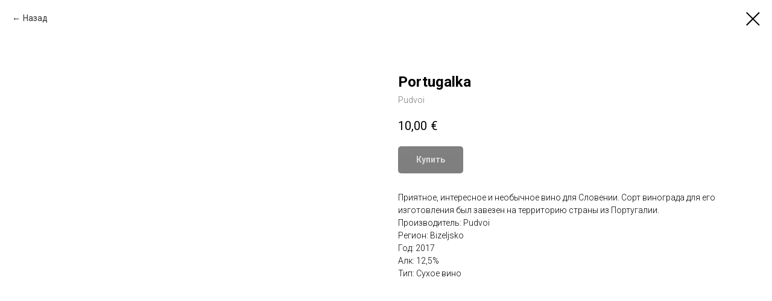

--- FILE ---
content_type: text/html; charset=UTF-8
request_url: https://oljka.ru/redvino/tproduct/284075356-455057151651-portugalka
body_size: 10621
content:
<!DOCTYPE html><html><head><meta charset="utf-8" /><meta http-equiv="Content-Type" content="text/html; charset=utf-8" /><meta name="viewport" content="width=device-width, initial-scale=1.0" /> <!--metatextblock-->
<title>Portugalka</title>
<meta name="description" content="Cухое вино, алк: 12,5%, 2017 г, 0,75 l. Регион: Bizeljsko, производитель: Pudvoi.">
<meta name="keywords" content="">
<meta property="og:title" content="Portugalka" />
<meta property="og:description" content="Cухое вино, алк: 12,5%, 2017 г, 0,75 l. Регион: Bizeljsko, производитель: Pudvoi." />
<meta property="og:type" content="website" />
<meta property="og:url" content="https://oljka.ru/redvino/tproduct/284075356-455057151651-portugalka" />
<meta property="og:image" content="https://static.tildacdn.com/tild3635-3730-4336-b935-656261303533/Portugalka_2.png" />
<link rel="canonical" href="https://oljka.ru/redvino/tproduct/284075356-455057151651-portugalka" />
<!--/metatextblock--><meta name="format-detection" content="telephone=no" /><meta http-equiv="x-dns-prefetch-control" content="on"><link rel="dns-prefetch" href="https://ws.tildacdn.com"><link rel="dns-prefetch" href="https://static.tildacdn.com"><link rel="shortcut icon" href="https://static.tildacdn.com/img/tildafavicon.ico" type="image/x-icon" /><!-- Assets --><script src="https://neo.tildacdn.com/js/tilda-fallback-1.0.min.js" async charset="utf-8"></script><link rel="stylesheet" href="https://static.tildacdn.com/css/tilda-grid-3.0.min.css" type="text/css" media="all" onerror="this.loaderr='y';"/><link rel="stylesheet" href="https://static.tildacdn.com/ws/project5157973/tilda-blocks-page17530399.min.css?t=1702284953" type="text/css" media="all" onerror="this.loaderr='y';" /><link rel="preconnect" href="https://fonts.gstatic.com"><link href="https://fonts.googleapis.com/css2?family=Roboto:wght@300;400;500;700&subset=latin,cyrillic" rel="stylesheet"><link rel="stylesheet" href="https://static.tildacdn.com/css/tilda-popup-1.1.min.css" type="text/css" media="all" /><link rel="stylesheet" href="https://static.tildacdn.com/css/tilda-slds-1.4.min.css" type="text/css" media="all" /><link rel="stylesheet" href="https://static.tildacdn.com/css/tilda-catalog-1.1.min.css" type="text/css" media="all" /><link rel="stylesheet" href="https://static.tildacdn.com/css/tilda-forms-1.0.min.css" type="text/css" media="all" onerror="this.loaderr='y';" /><link rel="stylesheet" href="https://static.tildacdn.com/css/tilda-cart-1.0.min.css" type="text/css" media="all" onerror="this.loaderr='y';" /><link rel="stylesheet" href="https://static.tildacdn.com/css/tilda-zoom-2.0.min.css" type="text/css" media="all" /><script nomodule src="https://static.tildacdn.com/js/tilda-polyfill-1.0.min.js" charset="utf-8"></script><script type="text/javascript">function t_onReady(func) {
if (document.readyState != 'loading') {
func();
} else {
document.addEventListener('DOMContentLoaded', func);
}
}
function t_onFuncLoad(funcName, okFunc, time) {
if (typeof window[funcName] === 'function') {
okFunc();
} else {
setTimeout(function() {
t_onFuncLoad(funcName, okFunc, time);
},(time || 100));
}
}function t_throttle(fn, threshhold, scope) {return function () {fn.apply(scope || this, arguments);};}</script><script src="https://static.tildacdn.com/js/tilda-scripts-3.0.min.js" charset="utf-8" defer onerror="this.loaderr='y';"></script><script src="https://static.tildacdn.com/ws/project5157973/tilda-blocks-page17530399.min.js?t=1702284953" charset="utf-8" onerror="this.loaderr='y';"></script><script src="https://static.tildacdn.com/js/tilda-lazyload-1.0.min.js" charset="utf-8" async onerror="this.loaderr='y';"></script><script src="https://static.tildacdn.com/js/hammer.min.js" charset="utf-8" async onerror="this.loaderr='y';"></script><script src="https://static.tildacdn.com/js/tilda-slds-1.4.min.js" charset="utf-8" async onerror="this.loaderr='y';"></script><script src="https://static.tildacdn.com/js/tilda-products-1.0.min.js" charset="utf-8" async onerror="this.loaderr='y';"></script><script src="https://static.tildacdn.com/js/tilda-catalog-1.1.min.js" charset="utf-8" async onerror="this.loaderr='y';"></script><script src="https://static.tildacdn.com/js/tilda-forms-1.0.min.js" charset="utf-8" async onerror="this.loaderr='y';"></script><script src="https://static.tildacdn.com/js/tilda-cart-1.0.min.js" charset="utf-8" async onerror="this.loaderr='y';"></script><script src="https://static.tildacdn.com/js/tilda-zoom-2.0.min.js" charset="utf-8" async onerror="this.loaderr='y';"></script><script src="https://static.tildacdn.com/js/tilda-events-1.0.min.js" charset="utf-8" async onerror="this.loaderr='y';"></script><script type="text/javascript">window.dataLayer = window.dataLayer || [];</script><script type="text/javascript">(function () {
if((/bot|google|yandex|baidu|bing|msn|duckduckbot|teoma|slurp|crawler|spider|robot|crawling|facebook/i.test(navigator.userAgent))===false && typeof(sessionStorage)!='undefined' && sessionStorage.getItem('visited')!=='y' && document.visibilityState){
var style=document.createElement('style');
style.type='text/css';
style.innerHTML='@media screen and (min-width: 980px) {.t-records {opacity: 0;}.t-records_animated {-webkit-transition: opacity ease-in-out .2s;-moz-transition: opacity ease-in-out .2s;-o-transition: opacity ease-in-out .2s;transition: opacity ease-in-out .2s;}.t-records.t-records_visible {opacity: 1;}}';
document.getElementsByTagName('head')[0].appendChild(style);
function t_setvisRecs(){
var alr=document.querySelectorAll('.t-records');
Array.prototype.forEach.call(alr, function(el) {
el.classList.add("t-records_animated");
});
setTimeout(function () {
Array.prototype.forEach.call(alr, function(el) {
el.classList.add("t-records_visible");
});
sessionStorage.setItem("visited", "y");
}, 400);
} 
document.addEventListener('DOMContentLoaded', t_setvisRecs);
}
})();</script></head><body class="t-body" style="margin:0;"><!--allrecords--><div id="allrecords" class="t-records" data-product-page="y" data-hook="blocks-collection-content-node" data-tilda-project-id="5157973" data-tilda-page-id="17530399" data-tilda-page-alias="redvino" data-tilda-formskey="0f6fe13513b84d483717db1ed5157973" data-tilda-lazy="yes" >
<!-- PRODUCT START -->

                
                        
                    
        
        

<div id="rec284075356" class="r t-rec" style="background-color:#ffffff;" data-bg-color="#ffffff">
    <div class="t-store t-store__prod-snippet__container">

        
                <div class="t-store__prod-popup__close-txt-wr" style="position:absolute;">
            <a href="https://oljka.ru/redvino" class="js-store-close-text t-store__prod-popup__close-txt t-descr t-descr_xxs" style="color:#000000;">
                Назад
            </a>
        </div>
        
        <a href="https://oljka.ru/redvino" class="t-popup__close" style="position:absolute; background-color:#ffffff">
            <div class="t-popup__close-wrapper">
                <svg class="t-popup__close-icon t-popup__close-icon_arrow" width="26px" height="26px" viewBox="0 0 26 26" version="1.1" xmlns="http://www.w3.org/2000/svg" xmlns:xlink="http://www.w3.org/1999/xlink"><path d="M10.4142136,5 L11.8284271,6.41421356 L5.829,12.414 L23.4142136,12.4142136 L23.4142136,14.4142136 L5.829,14.414 L11.8284271,20.4142136 L10.4142136,21.8284271 L2,13.4142136 L10.4142136,5 Z" fill="#000000"></path></svg>
                <svg class="t-popup__close-icon t-popup__close-icon_cross" width="23px" height="23px" viewBox="0 0 23 23" version="1.1" xmlns="http://www.w3.org/2000/svg" xmlns:xlink="http://www.w3.org/1999/xlink"><g stroke="none" stroke-width="1" fill="#000000" fill-rule="evenodd"><rect transform="translate(11.313708, 11.313708) rotate(-45.000000) translate(-11.313708, -11.313708) " x="10.3137085" y="-3.6862915" width="2" height="30"></rect><rect transform="translate(11.313708, 11.313708) rotate(-315.000000) translate(-11.313708, -11.313708) " x="10.3137085" y="-3.6862915" width="2" height="30"></rect></g></svg>
            </div>
        </a>
        
        <div class="js-store-product js-product t-store__product-snippet" data-product-lid="455057151651" data-product-uid="455057151651" itemscope itemtype="http://schema.org/Product">
            <meta itemprop="productID" content="455057151651" />

            <div class="t-container">
                <div>
                    <meta itemprop="image" content="https://static.tildacdn.com/tild3635-3730-4336-b935-656261303533/Portugalka_2.png" />
                    <div class="t-store__prod-popup__slider js-store-prod-slider t-store__prod-popup__col-left t-col t-col_6">
                        <div class="js-product-img" style="width:100%;padding-bottom:75%;background-size:cover;opacity:0;">
                        </div>
                    </div>
                    <div class="t-store__prod-popup__info t-align_left t-store__prod-popup__col-right t-col t-col_6">

                        <div class="t-store__prod-popup__title-wrapper">
                            <h1 class="js-store-prod-name js-product-name t-store__prod-popup__name t-name t-name_xl" itemprop="name" style="font-weight:700;">Portugalka</h1>
                            <div class="t-store__prod-popup__brand t-descr t-descr_xxs" >
                                                            </div>
                            <div class="t-store__prod-popup__sku t-descr t-descr_xxs">
                                <span class="js-store-prod-sku js-product-sku" translate="no" itemprop="sku">
                                    Pudvoi
                                </span>
                            </div>
                        </div>

                                                                        <div itemprop="offers" itemscope itemtype="http://schema.org/Offer" style="display:none;">
                            <meta itemprop="serialNumber" content="455057151651" />
                                                        <meta itemprop="sku" content="Pudvoi" />
                                                        <meta itemprop="price" content="10.00" />
                            <meta itemprop="priceCurrency" content="EUR" />
                                                        <link itemprop="availability" href="http://schema.org/InStock">
                                                    </div>
                        
                                                
                        <div class="js-store-price-wrapper t-store__prod-popup__price-wrapper">
                            <div class="js-store-prod-price t-store__prod-popup__price t-store__prod-popup__price-item t-name t-name_md" style="font-weight:400;">
                                                                <div class="js-product-price js-store-prod-price-val t-store__prod-popup__price-value" data-product-price-def="10.0000" data-product-price-def-str="10,00">10,00</div><div class="t-store__prod-popup__price-currency" translate="no">€</div>
                                                            </div>
                            <div class="js-store-prod-price-old t-store__prod-popup__price_old t-store__prod-popup__price-item t-name t-name_md" style="font-weight:400;display:none;">
                                                                <div class="js-store-prod-price-old-val t-store__prod-popup__price-value"></div><div class="t-store__prod-popup__price-currency" translate="no">€</div>
                                                            </div>
                        </div>

                        <div class="js-product-controls-wrapper">
                        </div>

                        <div class="t-store__prod-popup__links-wrapper">
                                                    </div>

                                                <div class="t-store__prod-popup__btn-wrapper"   tt="Купить">
                                                        <a href="#order" class="t-store__prod-popup__btn t-store__prod-popup__btn_disabled t-btn t-btn_sm" style="color:#ffffff;background-color:#000000;border-radius:5px;-moz-border-radius:5px;-webkit-border-radius:5px;">
                                <table style="width:100%; height:100%;">
                                    <tbody>
                                        <tr>
                                            <td class="js-store-prod-popup-buy-btn-txt">Купить</td>
                                        </tr>
                                    </tbody>
                                </table>
                            </a>
                                                    </div>
                        
                        <div class="js-store-prod-text t-store__prod-popup__text t-descr t-descr_xxs" >
                                                    <div class="js-store-prod-all-text" itemprop="description">
                                Приятное, интересное и необычное вино для Словении. Сорт винограда для его изготовления был завезен на территорию страны из Португалии.                            </div>
                                                                            <div class="js-store-prod-all-charcs">
                                                                                                                        <p class="js-store-prod-charcs">Производитель: Pudvoi</p>
                                                                                                                            <p class="js-store-prod-charcs">Регион: Bizeljsko</p>
                                                                                                                            <p class="js-store-prod-charcs">Год: 2017</p>
                                                                                                                            <p class="js-store-prod-charcs">Алк: 12,5%</p>
                                                                                                                            <p class="js-store-prod-charcs">Тип: Cухое вино</p>
                                                                                                                                                                            </div>
                                                </div>

                    </div>
                </div>

                            </div>
        </div>
                <div class="js-store-error-msg t-store__error-msg-cont"></div>
        <div itemscope itemtype="http://schema.org/ImageGallery" style="display:none;">
                                                </div>

    </div>

                        
                        
    
    <style>
        /* body bg color */
        
        .t-body {
            background-color:#ffffff;
        }
        

        /* body bg color end */
        /* Slider stiles */
        .t-slds__bullet_active .t-slds__bullet_body {
            background-color: #222 !important;
        }

        .t-slds__bullet:hover .t-slds__bullet_body {
            background-color: #222 !important;
        }
        /* Slider stiles end */
    </style>
    

            
        
    <style>
        

        

        
    </style>
    
    
        
    <style>
        
    </style>
    
    
        
    <style>
        
    </style>
    
    
        
        <style>
    
                                    
        </style>
    
    
    <div class="js-store-tpl-slider-arrows" style="display: none;">
                


<div class="t-slds__arrow_wrapper t-slds__arrow_wrapper-left" data-slide-direction="left">
  <div class="t-slds__arrow t-slds__arrow-left t-slds__arrow-withbg" style="width: 30px; height: 30px;background-color: rgba(255,255,255,1);">
    <div class="t-slds__arrow_body t-slds__arrow_body-left" style="width: 7px;">
      <svg style="display: block" viewBox="0 0 7.3 13" xmlns="http://www.w3.org/2000/svg" xmlns:xlink="http://www.w3.org/1999/xlink">
                <desc>Left</desc>
        <polyline
        fill="none"
        stroke="#000000"
        stroke-linejoin="butt"
        stroke-linecap="butt"
        stroke-width="1"
        points="0.5,0.5 6.5,6.5 0.5,12.5"
        />
      </svg>
    </div>
  </div>
</div>
<div class="t-slds__arrow_wrapper t-slds__arrow_wrapper-right" data-slide-direction="right">
  <div class="t-slds__arrow t-slds__arrow-right t-slds__arrow-withbg" style="width: 30px; height: 30px;background-color: rgba(255,255,255,1);">
    <div class="t-slds__arrow_body t-slds__arrow_body-right" style="width: 7px;">
      <svg style="display: block" viewBox="0 0 7.3 13" xmlns="http://www.w3.org/2000/svg" xmlns:xlink="http://www.w3.org/1999/xlink">
        <desc>Right</desc>
        <polyline
        fill="none"
        stroke="#000000"
        stroke-linejoin="butt"
        stroke-linecap="butt"
        stroke-width="1"
        points="0.5,0.5 6.5,6.5 0.5,12.5"
        />
      </svg>
    </div>
  </div>
</div>    </div>

    
    <script>
        t_onReady(function() {
            var tildacopyEl = document.getElementById('tildacopy');
            if (tildacopyEl) tildacopyEl.style.display = 'none';

            var recid = '284075356';
            var options = {};
            var product = {"uid":455057151651,"rootpartid":7756189,"title":"Portugalka","descr":"Cухое вино, алк: 12,5%, 2017 г, 0,75 l. Регион: Bizeljsko, производитель: Pudvoi.","text":"Приятное, интересное и необычное вино для Словении. Сорт винограда для его изготовления был завезен на территорию страны из Португалии.","sku":"Pudvoi","price":"10.0000","gallery":[{"img":"https:\/\/static.tildacdn.com\/tild3635-3730-4336-b935-656261303533\/Portugalka_2.png"}],"sort":1020234,"portion":0,"newsort":0,"json_chars":"[{\"title\": \"Производитель\", \"value\": \"Pudvoi\"}, {\"title\": \"Регион\", \"value\": \"Bizeljsko\"}, {\"title\": \"Год\", \"value\": \"2017\"}, {\"title\": \"Алк\", \"value\": \"12,5%\"}, {\"title\": \"Тип\", \"value\": \"Cухое вино\"}]","externalid":"mtBDYgtyuKjimE4MPnsm","pack_label":"lwh","pack_x":0,"pack_y":0,"pack_z":0,"pack_m":0,"serverid":"master","servertime":"1668947585.5944","parentuid":"","editions":[{"uid":455057151651,"price":"10.00","priceold":"","sku":"Pudvoi","quantity":"","img":"https:\/\/static.tildacdn.com\/tild3635-3730-4336-b935-656261303533\/Portugalka_2.png"}],"characteristics":[{"title":"Производитель","value":"Pudvoi"},{"title":"Регион","value":"Bizeljsko"},{"title":"Год","value":"2017"},{"title":"Алк","value":"12,5%"},{"title":"Тип","value":"Cухое вино"}],"properties":[],"partuids":[588714149461],"url":"https:\/\/oljka.ru\/redvino\/tproduct\/284075356-455057151651-portugalka"};

            // draw slider or show image for SEO
            if (window.isSearchBot) {
                var imgEl = document.querySelector('.js-product-img');
                if (imgEl) imgEl.style.opacity = '1';
            } else {
                
                var prodcard_optsObj = {
    hasWrap: false,
    txtPad: '',
    bgColor: '',
    borderRadius: '',
    shadowSize: '0px',
    shadowOpacity: '',
    shadowSizeHover: '',
    shadowOpacityHover: '',
    shadowShiftyHover: '',
    btnTitle1: '',
    btnLink1: 'popup',
    btnTitle2: '',
    btnLink2: 'popup',
    showOpts: false};

var price_optsObj = {
    color: '',
    colorOld: '',
    fontSize: '',
    fontWeight: '400'
};

var popup_optsObj = {
    columns: '6',
    columns2: '6',
    isVertical: '',
    align: 'left',
    btnTitle: 'Купить',
    closeText: 'Назад',
    iconColor: '#000000',
    containerBgColor: '#ffffff',
    overlayBgColorRgba: 'rgba(255,255,255,1)',
    popupStat: '',
    popupContainer: '',
    fixedButton: false,
    mobileGalleryStyle: ''
};

var slider_optsObj = {
    anim_speed: '',
    arrowColor: '#000000',
    videoPlayerIconColor: '',
    cycle: '',
    controls: 'arrowsthumbs',
    bgcolor: '#ebebeb'
};

var slider_dotsOptsObj = {
    size: '',
    bgcolor: '',
    bordersize: '',
    bgcoloractive: ''
};

var slider_slidesOptsObj = {
    zoomable: true,
    bgsize: 'contain',
    ratio: '1'
};

var typography_optsObj = {
    descrColor: '',
    titleColor: ''
};

var default_sortObj = {
    in_stock: false};

var btn1_style = 'border-radius:5px;-moz-border-radius:5px;-webkit-border-radius:5px;color:#ffffff;background-color:#000000;';
var btn2_style = 'border-radius:5px;-moz-border-radius:5px;-webkit-border-radius:5px;color:#000000;border:1px solid #000000;';

var options_catalog = {
    btn1_style: btn1_style,
    btn2_style: btn2_style,
    storepart: '588714149461',
    prodCard: prodcard_optsObj,
    popup_opts: popup_optsObj,
    defaultSort: default_sortObj,
    slider_opts: slider_optsObj,
    slider_dotsOpts: slider_dotsOptsObj,
    slider_slidesOpts: slider_slidesOptsObj,
    typo: typography_optsObj,
    price: price_optsObj,
    blocksInRow: '4',
    imageHover: true,
    imageHeight: '400px',
    imageRatioClass: 't-store__card__imgwrapper_3-4',
    align: 'center',
    vindent: '',
    isHorizOnMob:false,
    itemsAnim: '',
    hasOriginalAspectRatio: false,
    markColor: '#ffffff',
    markBgColor: '#ff4a4a',
    currencySide: 'r',
    currencyTxt: '€',
    currencySeparator: ',',
    currencyDecimal: '',
    btnSize: '',
    verticalAlignButtons: true,
    hideFilters: false,
    titleRelevants: '',
    showRelevants: '',
    relevants_slider: false,
    relevants_quantity: '',
    isFlexCols: true,
    isPublishedPage: true,
    previewmode: true,
    colClass: 't-col t-col_3',
    ratio: '1_1',
    sliderthumbsside: '',
    showStoreBtnQuantity: '',
    tabs: '',
    galleryStyle: '',
    title_typo: '',
    descr_typo: '',
    price_typo: '',
    price_old_typo: '',
    menu_typo: '',
    options_typo: '',
    sku_typo: '',
    characteristics_typo: '',
    button_styles: '',
    button2_styles: '',
    buttonicon: '',
    buttoniconhover: '',
};                
                // emulate, get options_catalog from file store_catalog_fields
                options = options_catalog;
                options.typo.title = "font-weight:700;" || '';
                options.typo.descr = "" || '';

                try {
                    if (options.showRelevants) {
                        var itemsCount = '4';
                        var relevantsMethod;
                        switch (options.showRelevants) {
                            case 'cc':
                                relevantsMethod = 'current_category';
                                break;
                            case 'all':
                                relevantsMethod = 'all_categories';
                                break;
                            default:
                                relevantsMethod = 'category_' + options.showRelevants;
                                break;
                        }

                        t_onFuncLoad('t_store_loadProducts', function() {
                            t_store_loadProducts(
                                'relevants',
                                recid,
                                options,
                                false,
                                {
                                    currentProductUid: '455057151651',
                                    relevantsQuantity: itemsCount,
                                    relevantsMethod: relevantsMethod,
                                    relevantsSort: 'random'
                                }
                            );
                        });
                    }
                } catch (e) {
                    console.log('Error in relevants: ' + e);
                }
            }

            
                            options.popup_opts.btnTitle = 'Купить';
                        

            window.tStoreOptionsList = [];

            t_onFuncLoad('t_store_productInit', function() {
                t_store_productInit(recid, options, product);
            });

            // if user coming from catalog redirect back to main page
            if (window.history.state && (window.history.state.productData || window.history.state.storepartuid)) {
                window.onpopstate = function() {
                    window.history.replaceState(null, null, window.location.origin);
                    window.location.replace(window.location.origin);
                };
            }
        });
    </script>
    

</div>


<!-- PRODUCT END -->

<div id="rec409537608" class="r t-rec" style="" data-animationappear="off" data-record-type="706"><!-- @classes: t-text t-text_xs t-name t-name_xs t-name_md t-btn t-btn_sm --><script>t_onReady(function () {
setTimeout(function () {
t_onFuncLoad('tcart__init', function () {
tcart__init('409537608');
});
}, 50);
var userAgent = navigator.userAgent.toLowerCase();
var body = document.body;
if (!body) return;
/* fix Instagram iPhone keyboard bug */
if (userAgent.indexOf('instagram') !== -1 && userAgent.indexOf('iphone') !== -1) {
body.style.position = 'relative';
}
var rec = document.querySelector('#rec409537608');
if (!rec) return;
var cartWindow = rec.querySelector('.t706__cartwin');
var allRecords = document.querySelector('.t-records');
var currentMode = allRecords.getAttribute('data-tilda-mode');
if (cartWindow && currentMode !== 'edit' && currentMode !== 'preview') {
cartWindow.addEventListener(
'scroll',
t_throttle(function () {
if (window.lazy === 'y' || document.querySelector('#allrecords').getAttribute('data-tilda-lazy') === 'yes') {
t_onFuncLoad('t_lazyload_update', function () {
t_lazyload_update();
});
}
}, 500)
);
}
});</script><div class="t706" data-cart-countdown="yes" data-opencart-onorder="yes" data-project-currency="€" data-project-currency-side="r" data-project-currency-sep="," data-project-currency-code="EUR" ><div class="t706__carticon" style=""><div class="t706__carticon-text t-name t-name_xs"></div> <div class="t706__carticon-wrapper"><div class="t706__carticon-imgwrap" ><svg role="img" class="t706__carticon-img" xmlns="http://www.w3.org/2000/svg" viewBox="0 0 64 64"><path fill="none" stroke-width="2" stroke-miterlimit="10" d="M44 18h10v45H10V18h10z"/><path fill="none" stroke-width="2" stroke-miterlimit="10" d="M22 24V11c0-5.523 4.477-10 10-10s10 4.477 10 10v13"/></svg></div><div class="t706__carticon-counter js-carticon-counter"></div></div></div><div class="t706__cartwin" style="display: none;"><div class="t706__close t706__cartwin-close"><button type="button" class="t706__close-button t706__cartwin-close-wrapper" aria-label="Закрыть корзину"><svg role="presentation" class="t706__close-icon t706__cartwin-close-icon" width="23px" height="23px" viewBox="0 0 23 23" version="1.1" xmlns="http://www.w3.org/2000/svg" xmlns:xlink="http://www.w3.org/1999/xlink"><g stroke="none" stroke-width="1" fill="#fff" fill-rule="evenodd"><rect transform="translate(11.313708, 11.313708) rotate(-45.000000) translate(-11.313708, -11.313708) " x="10.3137085" y="-3.6862915" width="2" height="30"></rect><rect transform="translate(11.313708, 11.313708) rotate(-315.000000) translate(-11.313708, -11.313708) " x="10.3137085" y="-3.6862915" width="2" height="30"></rect></g></svg> </button> </div><div class="t706__cartwin-content"><div class="t706__cartwin-top"><div class="t706__cartwin-heading t-name t-name_xl"></div></div> <div class="t706__cartwin-products"></div><div class="t706__cartwin-bottom"><div class="t706__cartwin-prodamount-wrap t-descr t-descr_sm"><span class="t706__cartwin-prodamount-label"></span><span class="t706__cartwin-prodamount"></span></div></div> <div class="t706__orderform "> <form id="form409537608" name='form409537608' role="form" action='' method='POST' data-formactiontype="2" data-inputbox=".t-input-group" data-success-url="http://oljka.ru" class="t-form js-form-proccess t-form_inputs-total_7 " data-formsended-callback="t706_onSuccessCallback" ><input type="hidden" name="formservices[]" value="8a1732d75868e9e1c911d445774a7053" class="js-formaction-services"><input type="hidden" name="formservices[]" value="cd5bceb094625c9661467b0500b73cc0" class="js-formaction-services"><input type="hidden" name="tildaspec-formname" tabindex="-1" value="Cart"><div class="js-successbox t-form__successbox t-text t-text_md" 
aria-live="polite" 
style="display:none;" data-success-message="Ваш заказ получен и находится в обработке. В ближайшее время мы свяжемся с вами и согласуем дату доставки.&amp;nbsp;" ></div><!-- TODO: изменить класс на t-form__inputsbox_flex --><div class="t-form__inputsbox"><div 
class="t-input-group t-input-group_nm " data-input-lid="1496239431201" 
><label for='input_1496239431201' class="t-input-title t-descr t-descr_md" id="field-title_1496239431201" data-redactor-toolbar="no" field="li_title__1496239431201" style="color:;">Покупатель</label><div class="t-input-block "><input type="text"
autocomplete="name"
name="Name"
id="input_1496239431201"
class="t-input js-tilda-rule "
value=""
placeholder="Анна Сергеева" data-tilda-req="1" aria-required="true" data-tilda-rule="name"
aria-describedby="error_1496239431201"
style="color:#000000;border:1px solid #000000;"><div class="t-input-error" aria-live="polite" id="error_1496239431201"></div></div></div><div 
class="t-input-group t-input-group_ph " data-input-lid="1496239478607" 
><label for='input_1496239478607' class="t-input-title t-descr t-descr_md" id="field-title_1496239478607" data-redactor-toolbar="no" field="li_title__1496239478607" style="color:;">Телефон </label><div class="t-input-block "><input type="tel"
autocomplete="tel"
name="Phone"
id="input_1496239478607"
class="t-input js-tilda-rule "
value=""
placeholder="+386 68 126 974" data-tilda-req="1" aria-required="true" data-tilda-rule="phone"
pattern="[0-9]*"
aria-describedby="error_1496239478607"
style="color:#000000;border:1px solid #000000;"><div class="t-input-error" aria-live="polite" id="error_1496239478607"></div></div></div><div 
class="t-input-group t-input-group_em " data-input-lid="1496239459190" 
><label for='input_1496239459190' class="t-input-title t-descr t-descr_md" id="field-title_1496239459190" data-redactor-toolbar="no" field="li_title__1496239459190" style="color:;">E-mail</label><div class="t-input-block "><input type="email" 
autocomplete="email" 
name="Email" 
id="input_1496239459190" 
class="t-input js-tilda-rule " 
value="" 
placeholder="oljka@gmail.com" data-tilda-req="1" aria-required="true" data-tilda-rule="email" 
aria-describedby="error_1496239459190" 
style="color:#000000;border:1px solid #000000;"
><div class="t-input-error" aria-live="polite" id="error_1496239459190"></div></div></div><div 
class="t-input-group t-input-group_dl " data-input-lid="1644055057061" 
><div class="t-input-title t-descr t-descr_md" id="field-title_1644055057061" data-redactor-toolbar="no" field="li_title__1644055057061" style="color:;">Доставка</div><div class="t-input-block "><div class="t-radio__wrapper t-radio__wrapper-delivery" data-delivery-variants-hook='y' ><label class="t-radio__control t-text t-text_xs" style="color: "><input type="radio" name="Доставка" value="забрать заказ самостоятельно, Latinski trg 6, 1000 Ljubljana (BTC, магазин Emporium, нижний этаж)" class="t-radio t-radio_delivery js-tilda-rule" data-tilda-req="1" aria-required="true" data-delivery-price=""><div class="t-radio__indicator" ></div>забрать заказ самостоятельно, Latinski trg 6, 1000 Ljubljana (BTC, магазин Emporium, нижний этаж)</label><label class="t-radio__control t-text t-text_xs" style="color: "><input type="radio" name="Доставка" value="доставка по Любляне 15 EUR = 15" class="t-radio t-radio_delivery js-tilda-rule" data-tilda-req="1" aria-required="true" data-delivery-price=" 15"><div class="t-radio__indicator" ></div>доставка по Любляне 15 EUR </label><label class="t-radio__control t-text t-text_xs" style="color: "><input type="radio" name="Доставка" value="доставка по Любляне при заказе от 100 EUR бесплатно" class="t-radio t-radio_delivery js-tilda-rule" data-tilda-req="1" aria-required="true" data-delivery-price=""><div class="t-radio__indicator" ></div>доставка по Любляне при заказе от 100 EUR бесплатно</label><label class="t-radio__control t-text t-text_xs" style="color: "><input type="radio" name="Доставка" value="доставка по Словении до 30 км 30 EUR = 30 " class="t-radio t-radio_delivery js-tilda-rule" data-tilda-req="1" aria-required="true" data-delivery-price=" 30 "><div class="t-radio__indicator" ></div>доставка по Словении до 30 км 30 EUR </label><label class="t-radio__control t-text t-text_xs" style="color: "><input type="radio" name="Доставка" value="доставка по Словении до 30 км при заказе от 200 EUR бесплатно" class="t-radio t-radio_delivery js-tilda-rule" data-tilda-req="1" aria-required="true" data-delivery-price=""><div class="t-radio__indicator" ></div>доставка по Словении до 30 км при заказе от 200 EUR бесплатно</label><label class="t-radio__control t-text t-text_xs" style="color: "><input type="radio" name="Доставка" value="доставка по Словении до 50 км 50 EUR = 50" class="t-radio t-radio_delivery js-tilda-rule" data-tilda-req="1" aria-required="true" data-delivery-price=" 50"><div class="t-radio__indicator" ></div>доставка по Словении до 50 км 50 EUR </label><label class="t-radio__control t-text t-text_xs" style="color: "><input type="radio" name="Доставка" value="доставка по Словении до 50 км при заказе от 250 EUR бесплатно" class="t-radio t-radio_delivery js-tilda-rule" data-tilda-req="1" aria-required="true" data-delivery-price=""><div class="t-radio__indicator" ></div>доставка по Словении до 50 км при заказе от 250 EUR бесплатно</label><label class="t-radio__control t-text t-text_xs" style="color: "><input type="radio" name="Доставка" value="доставка по Словении до 100 км 100 EUR = 100" class="t-radio t-radio_delivery js-tilda-rule" data-tilda-req="1" aria-required="true" data-delivery-price=" 100"><div class="t-radio__indicator" ></div>доставка по Словении до 100 км 100 EUR </label><label class="t-radio__control t-text t-text_xs" style="color: "><input type="radio" name="Доставка" value="доставка по Словении до 100 км при заказе от 300 EUR бесплатно" class="t-radio t-radio_delivery js-tilda-rule" data-tilda-req="1" aria-required="true" data-delivery-price=""><div class="t-radio__indicator" ></div>доставка по Словении до 100 км при заказе от 300 EUR бесплатно</label></div><div class="t-input-error" aria-live="polite" id="error_1644055057061"></div></div></div><div 
class="t-input-group t-input-group_in " data-input-lid="1644056479265" 
><label for='input_1644056479265' class="t-input-title t-descr t-descr_md" id="field-title_1644056479265" data-redactor-toolbar="no" field="li_title__1644056479265" style="color:;">Адрес доставки</label><div class="t-input-block "><input type="text"
name="Адрес доставки"
id="input_1644056479265"
class="t-input js-tilda-rule "
value=""
placeholder="Latinski trg 6, 1000 Ljubljana" data-tilda-req="1" aria-required="true" aria-describedby="error_1644056479265"
style="color:#000000;border:1px solid #000000;"
><div class="t-input-error" aria-live="polite" id="error_1644056479265"></div></div></div><div 
class="t-input-group t-input-group_tm " data-input-lid="1644056318099" 
><label for='input_1644056318099' class="t-input-title t-descr t-descr_md" id="field-title_1644056318099" data-redactor-toolbar="no" field="li_title__1644056318099" style="color:;">Удобное для вас время доставки</label><div class="t-input-block "><input type="text"
name="Удобное для вас время доставки"
id="input_1644056318099"
class="t-input t-inputtime js-tilda-rule js-tilda-mask "
value=""
placeholder="10:00" data-tilda-req="1" aria-required="true" data-tilda-rule="time" data-tilda-mask="99:99"
style="color:#000000;border:1px solid #000000;"
><div class="t-input-error" aria-live="polite" id="error_1644056318099"></div></div></div><div 
class="t-input-group t-input-group_rd " data-input-lid="1644063141419" 
role="radiogroup" 
aria-labelledby="field-title_1644063141419" ><div class="t-input-title t-descr t-descr_md" id="field-title_1644063141419" data-redactor-toolbar="no" field="li_title__1644063141419" style="color:;">Оплата</div><div class="t-input-block "><div class="t-radio__wrapper"><label class="t-radio__control t-text t-text_xs" style="color: "><input type="radio" name="Оплата" value="наличными" class="t-radio js-tilda-rule" data-tilda-req="1" aria-required="true"><div class="t-radio__indicator" ></div>наличными</label><label class="t-radio__control t-text t-text_xs" style="color: "><input type="radio" name="Оплата" value="безналичными по выставленному счету" class="t-radio js-tilda-rule" data-tilda-req="1" aria-required="true"><div class="t-radio__indicator" ></div>безналичными по выставленному счету</label></div><div class="t-input-error" aria-live="polite" id="error_1644063141419"></div></div></div><!--[if IE 8]><style>.t-checkbox__control .t-checkbox, .t-radio__control .t-radio {
left: 0px;
z-index: 1;
opacity: 1;
}
.t-checkbox__indicator, .t-radio__indicator {
display: none;
}
.t-img-select__control .t-img-select {
position: static;
}</style><![endif]--><div class="t-form__errorbox-middle"><!--noindex--><div 
class="js-errorbox-all t-form__errorbox-wrapper" 
style="display:none;" data-nosnippet 
tabindex="-1" 
aria-label="Ошибки при заполнении формы"
><ul 
role="list" 
class="t-form__errorbox-text t-text t-text_md"
><li class="t-form__errorbox-item js-rule-error js-rule-error-all"></li><li class="t-form__errorbox-item js-rule-error js-rule-error-req"></li><li class="t-form__errorbox-item js-rule-error js-rule-error-email"></li><li class="t-form__errorbox-item js-rule-error js-rule-error-name"></li><li class="t-form__errorbox-item js-rule-error js-rule-error-phone"></li><li class="t-form__errorbox-item js-rule-error js-rule-error-minlength"></li><li class="t-form__errorbox-item js-rule-error js-rule-error-string"></li></ul></div><!--/noindex--> </div><div class="t-form__submit"><button
type="submit"
class="t-submit"
style="color:#ffffff;background-color:#000000;" data-field="buttontitle" data-buttonfieldset="button"
>Заказать </button></div></div><div class="t-form__errorbox-bottom"><!--noindex--><div 
class="js-errorbox-all t-form__errorbox-wrapper" 
style="display:none;" data-nosnippet 
tabindex="-1" 
aria-label="Ошибки при заполнении формы"
><ul 
role="list" 
class="t-form__errorbox-text t-text t-text_md"
><li class="t-form__errorbox-item js-rule-error js-rule-error-all"></li><li class="t-form__errorbox-item js-rule-error js-rule-error-req"></li><li class="t-form__errorbox-item js-rule-error js-rule-error-email"></li><li class="t-form__errorbox-item js-rule-error js-rule-error-name"></li><li class="t-form__errorbox-item js-rule-error js-rule-error-phone"></li><li class="t-form__errorbox-item js-rule-error js-rule-error-minlength"></li><li class="t-form__errorbox-item js-rule-error js-rule-error-string"></li></ul></div><!--/noindex--> </div></form><style>#rec409537608 input::-webkit-input-placeholder {color:#000000; opacity: 0.5;}
#rec409537608 input::-moz-placeholder {color:#000000; opacity: 0.5;}
#rec409537608 input:-moz-placeholder {color:#000000; opacity: 0.5;}
#rec409537608 input:-ms-input-placeholder {color:#000000; opacity: 0.5;}
#rec409537608 textarea::-webkit-input-placeholder {color:#000000; opacity: 0.5;}
#rec409537608 textarea::-moz-placeholder {color:#000000; opacity: 0.5;}
#rec409537608 textarea:-moz-placeholder {color:#000000; opacity: 0.5;}
#rec409537608 textarea:-ms-input-placeholder {color:#000000; opacity: 0.5;}</style></div><div class="t706__form-bottom-text t-text t-text_xs">Нажимая на кнопку, вы даете согласие на обработку персональных данных и соглашаетесь с политикой конфиденциальности <a href="http://oljka.ru/konfidencialno" rel="noopener noreferrer" target="_blank" style="color: rgb(51, 51, 51); font-weight: 700;"><strong>http://oljka.ru/konfidencialno</strong></a></div> </div> </div><div class="t706__cartdata"></div></div><style></style></div>

</div>
<!--/allrecords--><!-- Stat --><script type="text/javascript">if (! window.mainTracker) { window.mainTracker = 'tilda'; }
setTimeout(function(){ (function (d, w, k, o, g) { var n=d.getElementsByTagName(o)[0],s=d.createElement(o),f=function(){n.parentNode.insertBefore(s,n);}; s.type = "text/javascript"; s.async = true; s.key = k; s.id = "tildastatscript"; s.src=g; if (w.opera=="[object Opera]") {d.addEventListener("DOMContentLoaded", f, false);} else { f(); } })(document, window, '46153795c58fa445f6cf55c168d9dcc2','script','https://static.tildacdn.com/js/tilda-stat-1.0.min.js');
}, 2000); </script></body></html>